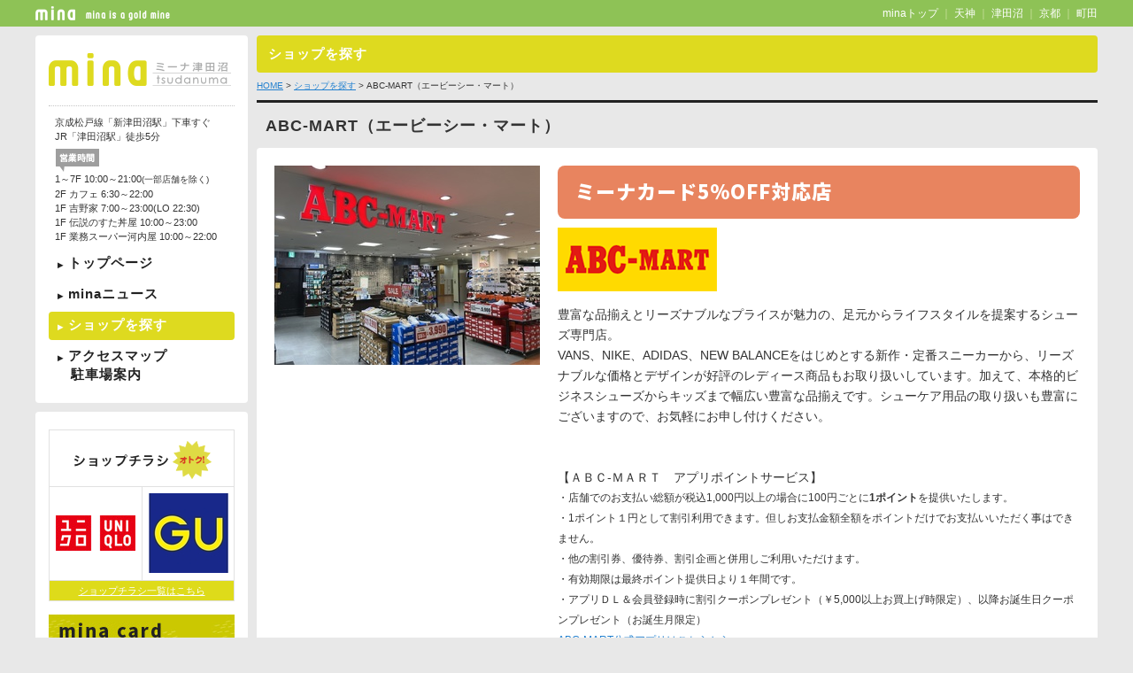

--- FILE ---
content_type: text/html
request_url: https://www.mina-tsudanuma.com/shop/detail.php?shopId=015
body_size: 7313
content:
<!DOCTYPE html PUBLIC "-//W3C//DTD XHTML 1.0 Transitional//EN" "http://www.w3.org/TR/xhtml1/DTD/xhtml1-transitional.dtd">
<html xmlns="http://www.w3.org/1999/xhtml">
<head>

<!-- Google Tag Manager -->
<script>(function(w,d,s,l,i){w[l]=w[l]||[];w[l].push({'gtm.start':
new Date().getTime(),event:'gtm.js'});var f=d.getElementsByTagName(s)[0],
j=d.createElement(s),dl=l!='dataLayer'?'&l='+l:'';j.async=true;j.src=
'https://www.googletagmanager.com/gtm.js?id='+i+dl;f.parentNode.insertBefore(j,f);
})(window,document,'script','dataLayer','GTM-P56BM7K');</script>
<!-- End Google Tag Manager -->
<meta http-equiv="Content-Type" content="text/html; charset=utf-8" />
<title>mina ミーナ津田沼│ショップを探す：ABC-MART（エービーシー・マート）</title>
<meta name="viewport" content="width=device-width,initial-scale=1.0,minimum-scale=1.0,maximum-scale=1.0,user-scalable=no">

<script src="../common/js/jquery-1.7.1.min.js" type="text/javascript"></script>
<script src="../common/js/jquery.sidr.min.js" type="text/javascript"></script>
<script src="../common/js/trunk8.js" type="text/javascript"></script>
<script src="../common/js/trunk8_setting.js" type="text/javascript"></script>
<script src="../common/js/script.js" type="text/javascript"></script>

<link rel="shortcut icon" type="image/x-icon" href="../favicon.ico" />
<link rel="stylesheet" type="text/css" href="../common/css/default.css" />
<link rel="stylesheet" type="text/css" href="../common/css/layout.css" />
<link rel="stylesheet" type="text/css" href="css/common.css" />
<link rel="stylesheet" type="text/css" href="css/detail.css" />

<meta name="description" content="津田沼駅前ファッションコミュニティストア「ミーナ津田沼」。ユニクロからオシャレ系ショップまで、ファッション、雑貨、リラクゼーション、カフェ、日常の楽しみがなんでも揃うショッピングスペース♪" />
<meta name="keywords" content="mina,ミーナ,ミナ,みーな,みな,津田沼,千葉,駅ビル,ショッピングセンター,デパート,百貨店,ショッピング,買い物,ファッション,洋服,グッズ,雑貨,リラクゼーション,カフェ,カルチャー,ユニクロ,スタバ,ショップ,グルメ,ファーストリテイリング,天神,福岡" />

<!--ColorBox-->
<link rel="stylesheet" href="../common/css/colorbox.css" />
<script src="../common/js/jquery.colorbox.js"></script>
<script>
$(document).ready(function(){
  $(".group2").colorbox({rel:'group2', transition:"fade"});

});
</script>
	
<script>
$(document).ready(function(){
  if($('div').hasClass('cardCommon')){
		$('.cardCommon').next('.aPhoto').addClass('mTop');
  }else{
  }
});
</script>

<link rel="preconnect" href="https://fonts.googleapis.com">
<link rel="preconnect" href="https://fonts.gstatic.com" crossorigin>
<link href="https://fonts.googleapis.com/css2?family=Noto+Sans+JP:wght@900&display=swap" rel="stylesheet">

<!--[if IE 6]>
<script src="../common/js/DD_belatedPNG_0.0.8a-min.js"></script>
<script>
    DD_belatedPNG.fix('img, .png');
</script>
<![endif]-->

<script src="../common/js/respond.min.js" type="text/javascript"></script>
<!--[if lt IE 9]>
<script src="https://css3-mediaqueries-js.googlecode.com/svn/trunk/css3-mediaqueries.js"></script>
<![endif]-->
        
<script>
  (function(i,s,o,g,r,a,m){i['GoogleAnalyticsObject']=r;i[r]=i[r]||function(){
  (i[r].q=i[r].q||[]).push(arguments)},i[r].l=1*new Date();a=s.createElement(o),
  m=s.getElementsByTagName(o)[0];a.async=1;a.src=g;m.parentNode.insertBefore(a,m)
  })(window,document,'script','//www.google-analytics.com/analytics.js','ga');

  ga('create', 'UA-43487835-3', 'mina-tsudanuma.com');
  ga('send', 'pageview');

</script>
</head>
<body>

<!-- Google Tag Manager (noscript) -->
<noscript><iframe src="https://www.googletagmanager.com/ns.html?id=GTM-P56BM7K"
height="0" width="0" style="display:none;visibility:hidden"></iframe></noscript>
<!-- End Google Tag Manager (noscript) -->
<!--Container-->
<div id="container">



<!--CommonHeader-->
<!--CommonHeader-->
<div id="commonHeader">
  <div class="clearfix">
      <p><a href="https://www.mina-web.com/" target="_blank"><img src="../common/images/common_logo_header.png" alt="mina" width="157" height="16" /></a></p>
      <span><a href="https://www.mina-web.com/" target="_blank">minaトップ</a> ｜ <a href="https://www.mina-tenjin.com/" target="_blank">天神</a> ｜ <a href="https://www.mina-tsudanuma.com/" target="_blank">津田沼</a> ｜ <a href="https://www.mina-kyoto.com/" target="_blank">京都</a> ｜ <a href="https://www.mina-machida.com/" target="_blank">町田</a></span>
  </div>
</div>


  
<!--Contents-->
<div id="contents" class="clearfix" >

  <!--Menu-->
  <div id="menu">
  
  	<!--MenuStore-->
    <!--LogoMenu-->
<div class="box4px logoMenu clearfix">
  <p class="rightBtn"><a id="right-menu" href="#right-menu"><img src="../common/images/sm_menu.png" /></a></p>
  <div class="boxiPad">
    <h1><a href="../index.php"><img src="../common/images/logo.gif" alt="ミーナ津田沼" width="206" height="37" /></a></h1>
    <dl>
      <dd class="pc">京成松戸線「新津田沼駅」下車すぐ<br />
        JR「津田沼駅」徒歩5分</dd>
      <dt class="pc"><img src="../common/images/eigyou.gif" alt="営業時間" width="50" height="27" /></dt>
      <dd class="pc">1～7F 10:00～21:00<span>(一部店舗を除く)</span><br />
        2F カフェ 6:30～22:00<br />
				1F 吉野家 7:00～23:00(LO 22:30)<br />
        1F 伝説のすた丼屋 10:00～23:00<br />
        1F 業務スーパー河内屋 10:00～22:00</dd>
        
       <!--<dd class="newyearBanner pc"><a href="../newyear">年末年始営業時間のご案内</a></dd>-->
    </dl>
    <ul class="pc">
      <li class="n01"><a href="../index.php">トップページ</a></li>
      <li class="n02"><a href="../news/">minaニュース</a></li>
      <li class="n03"><a href="../shop/">ショップを探す</a></li>
      <li class="n04"><a href="../access/">アクセスマップ<span>駐車場案内</span></a></li>
    </ul>
  </div>
  
  <!--SmartPhone-->
  <ul class="oneAccordion sm">
    <li class="accPart"><span class="accHeader"><a href="../news/event/">イベントニュース</a></span></li>
    <li class="accPart"><span class="accHeader"><a href="../news/shop/">ショップニュース</a></span></li>
    <li class="accPart clearL"> <span class="accHeader">ショップを探す</span>
      <div class="accContent"><a href="../shop/genre.php">ジャンルから探す</a></div>
      <div class="accContent"><a href="../shop/name.php">名前で探す</a></div>
      <div class="accContent"><a href="../shop/floor.php">フロアから探す</a></div>
    </li>
    <li class="accPart"><span class="accHeader"><a href="../access/">アクセス・駐車場</a></span></li>
    <li class="accPart clearL"><span class="accHeader"><a href="../flyer/">デジタルチラシ</a></span></li>
    <li class="accPart orange"><span class="accHeader"><a href="../minacard/">minaカード</a></span></li>
    
    <!--<li class="newyearBanner"><a href="../newyear">年末年始営業時間のご案内</a></li>-->
		<!--<li class="newyearBanner"><a href="../news/event/app_support.php"><span>New!!</span>ミーナアプリからお知らせ</a></li>-->
  </ul>
  
  <!--SmartPhone-->
  
  <div id="sidr-right"> 
    <!-- Your content -->
    <ul>
      <li class="topTit"><a href="../index.php">mina津田沼</a></li>
      <li class="indexTit"><strong>▼</strong> minaニュース</li>
      <li><a href="../news/event/"> -　イベントニュース</a></li>
      <li><a href="../news/shop/"> -　ショップニュース</a></li>
      <li class="indexTit"><strong>▼</strong> ショップを探す</li>
      <li><a href="../shop/genre.php"> -　ジャンルから探す</a></li>
      <li><a href="../shop/name.php"> -　名前で探す</a></li>
      <li><a href="../shop/floor.php"> -　フロアから探す</a></li>
      <li><a href="../access/">アクセスマップ</a></li>
      <li><a href="../access/index.php#anc_parking">駐車場案内</a></li>
      <li><a href="../flyer/">デジタルチラシ</a></li>
      <li><a href="../minacard/">minaカード</a></li>
      <!--<li><a href="../news/event/app_support.php"><span>New!!</span>ミーナアプリからお知らせ</a></li>-->
    </ul>
  </div>
  <script>
$(document).ready(function(){
if ($(window).width() < 768) {

    $('#right-menu').sidr({
      name: 'sidr-right',
      side: 'right'
    });	
}
});
</script> 
</div>
<!--//LogoMenu--> 
    <!--ShopFlyer-->
    <!--Flyer-->
<div class="box4px flyer">
  <div class="special">
    <p class="flyerHead"><img src="../common/images/text_flyer.gif" alt="お得な情報満載 minaのショップチラシ" /></p>
    <table border="0" cellspacing="0" cellpadding="0" class="flyerMultiple">
      <tr>
        <td><a href="https://www.uniqlo.com/jp/ja/special-feature/flyer/chirashi" target="_blank"><img src="https://camel3.com/cms/files/mina_tsudanuma/MASTER/0150/VFUp5Hhn_VL004_r03.jpg" alt="6F・7F ユニクロ" /></a></td>
        <td><a href="https://www.gu-global.com/jp/ja/women/" target="_blank"><img src="https://camel3.com/cms/files/mina_tsudanuma/MASTER/0150/DhhoCWh5_VL004_r03.jpg" alt="3F ジーユー" /></a></td>
      </tr>
    </table>
    <p class="flyerLink"><a href="../flyer/">ショップチラシ一覧はこちら</a></p>
  </div>
  

  <!--<p class="appSupportBtn"><a href="../news/event/app_support.php"><img src="../common/images/icon_new.png">ミーナアプリからお知らせ</a></p>-->
  <p class="cardBanner"><a href="../minacard/" target="_blank"><img src="../common/images/banner_card.jpg" alt="mina card" width="210" /></a></p>
  
    <!--<div class="community_lounge clearfix">
      <a href="" target="_blank">
        <img src="../common/images/img_community_lounge.jpg" />
        <p>コミュニティラウンジを<br />ご利用しませんか！</p></a>
      </a>
    </div>-->
  
  <ul>
    <!--<li><a href="../recruit/">求人情報</a></li>-->
    <li><a href="../inquiry/">お問い合わせ</a></li>
  </ul>

  <p class="cardInfo">ミーナカードに関する重要なお知らせ</p>
  <ul>
    <li><a href="https://www.modecca.co.jp/card/cooperation/" target="_blank">ミーナカード年会費についてはこちらをご確認ください</a></li>
    <li><a href="https://www.modecca.co.jp/wp-content/uploads/2025/07/meisai-kaitei.jpeg" target="_blank">「ご利用代金明細書」発行手数料　改定のお知らせ</a></li>
  </ul>
</div>
<!--//Flyer-->


    
  </div>
  <!--//Menu-->
  
  <!--Main-->
  <div id="main">
  
  
  <!--PageTitle-->
  <h2>ショップを探す</h2>
  <p class="topic-path"><a href="../index.php">HOME</a>&nbsp;&gt;&nbsp;<a href="index.php">ショップを探す</a>&nbsp;&gt;&nbsp;ABC-MART（エービーシー・マート）</p>
  

  <div class="title shoptit clearfix">
    <h3>ABC-MART（エービーシー・マート）</h3>
  </div>
  
  <!--ShopDetail-->
  <div class="box4px article clearfix">
          <div class="cardCommon">
                  <p><a href="../card/index.php">ミーナカード5％OFF対応店</a></p>
              </div>
        
          <p class="aPhoto">
        <a href="https://camel3.com/cms/files/mina_tsudanuma/MASTER/0120/iIfZwjjr.jpg" class="group2" title=""><img src="https://camel3.com/cms/files/mina_tsudanuma/MASTER/0120/iIfZwjjr_VL008_r01.jpg" border="0" /></a>              </p>
        
    <div class="aText1" >
              <p><img src="https://camel3.com/cms/files/mina_tsudanuma/MASTER/0120/axFOPQ8Z_VL007_r01.gif" alt="ABC-MART（エービーシー・マート） ロゴ" /></p>
                    <p>豊富な品揃えとリーズナブルなプライスが魅力の、足元からライフスタイルを提案するシューズ専門店。<br />
VANS、NIKE、ADIDAS、NEW BALANCEをはじめとする新作・定番スニーカーから、リーズナブルな価格とデザインが好評のレディース商品もお取り扱いしています。加えて、本格的ビジネスシューズからキッズまで幅広い豊富な品揃えです。シューケア用品の取り扱いも豊富にございますので、お気軽にお申し付けください。<br />
<br />
<br />
【ＡＢＣ-ＭＡＲＴ　アプリポイントサービス】<br />
<span style="font-size:80%;">・店舗でのお支払い総額が税込1,000円以上の場合に100円ごとに<span style="font-weight:bold;">1ポイント</span>を提供いたします。<br />
・1ポイント１円として割引利用できます。但しお支払金額全額をポイントだけでお支払いいただく事はできません。<br />
・他の割引券、優待券、割引企画と併用しご利用いただけます。<br />
・有効期限は最終ポイント提供日より１年間です。<br />
・アプリＤＬ＆会員登録時に割引クーポンプレゼント（￥5,000以上お買上げ時限定）、以降お誕生日クーポンプレゼント（お誕生月限定）<br />
<a href="https://www.abc-mart.net/shop/pages/app.aspx" target="_blank">ABC-MART公式アプリはこちらから</a><br />
</span><br />
また、ビジネスシューズ2足目半額キャンペーンも開催中です。<br />
税込8,000円以上のビジネスシューズをお買い上げのお客様にはビジネスシューズの2足目対象商品が<span style="font-weight:bold;"><span style="color:#E80000">半額</span></span>になります。<br />
<br />
各種セールやフェアもお見逃しなく！</p>
            
      <!--ShopInfo-->
      <div class="shopInfo">
        <h4>店舗情報</h4>
        <table border="0" cellspacing="0" cellpadding="5" >
          <tr>
            <th>フロア</th>
            <td>
                                            <a href="floor.php#4F">4F</a>
                          </td>
          </tr>
          <tr>
            <th>カテゴリ</th>
            <td>
                                                                                                                                                                                                                                                                                                                            シューズ<br />
                                                                                                                                                                                </td>
          </tr>
                      <tr>
              <th>営業時間</th>
              <td>10:00～21:00</td>
            </tr>
                                <tr>
              <th>電話</th>
              <td>047-470-3621</td>
            </tr>
                                <tr>
              <th>公式サイト</th>
              <td>
                                                  <a href="http://www.abc-mart.com/" target="_blank">http://www.abc-mart.com/</a>
                              </td>
            </tr>
                  </table>
      </div>
    </div>
  </div>
  <!--//ShopDetail-->
  
      
    
  
  <!--Shop-->
    <div class="title news clearfix">
      <h3>ABC-MART（エービーシー・マート）のニュース</h3>
    </div>
    <div class="boxNews clearfix">
<dl class="shopNews first">
  <dt>&nbsp;</dt>
  <dd class="imgBox">
    <a href="../news/shop/detail.php?CN=372670&UC=015">
      <table>
        <tr>
          <td>
            <img src="https://camel3.com/cms/files/mina_tsudanuma_s/015/0110/nNB0Nqnm_VL003_r02.png" border="0" />
          </td>
        </tr>
      </table>
    </a>
  </dd>
  <dd class="newsTitle"><a href="../news/shop/detail.php?CN=372670&UC=015">お店でのお買い物をもっと便利に　ABC-MARTアプリ店内モードについて</a></dd>
</dl>
    </div> 
    <!--//Shop-->

<div class="title news clearfix sm">
        <!--<h3>このお店で使えるクーポン配信中</h3>-->
      </div>
      <div class="boxNews clearfix sm">
                  <p class="spFooterCard"><a href="../card/index.php"><img src="../access/images/sp_banner_card.jpg" alt="mina cardならいつでも5％OFF" /></a></p>
              </div>


    <!--MenuBtnBtm-->
     <!--MenuBtnBtm-->
<div class="menuBtnBtm clearfix">
      <p class="mGanre"><a href="../shop/genre.php">ジャンルから探す</a></p>
      <p class="mName"><a href="../shop/name.php">名前で探す</a></p>
      <p class="mFloor"><a href="../shop/floor.php">フロアから探す</a></p>
</div>
<!--//MenuBtnBtm-->

  </div>
  <!--//Main-->
</div>
<!--//Contents-->
 
      
<!--FooterNavi-->
<div id="footerNavi" class="clearfix">
	<dl class="fnFirst">
    	<dt><a href="../index.php">mina津田沼トップページ</a></dt>
    	<dt><a href="../news/">minaニュース</a></dt>
        <dd> - <a href="../news/event/">イベントニュース</a></dd>
        <dd> - <a href="../news/shop/">ショップニュース</a></dd>
    	<dt><a href="../flyer/">デジタルチラシ</a></dt>
    </dl>
    <dl>
    	<dt><a href="../shop/">ショップを探す</a></dt>
        <dd> - <a href="../shop/genre.php">ジャンルから探す</a></dd>
        <dd> - <a href="../shop/name.php">名前で探す</a></dd>
        <dd> - <a href="../shop/floor.php">フロアから探す</a></dd>
    	<dt><a href="../access/">アクセスマップ</a></dt>
    </dl>
    <dl>
    	<!--<dt><a href="../recruit/">求人情報</a></dt>-->
    	<dt><a href="../inquiry/">お問い合わせ</a></dt>
        <dt><a href="../card/">minaカード</a></dt>
        <!--<dt><a href="https://twitter.com/minaTsudanuma" target="_blank">mina津田沼公式Twitter</a></dt>
    		<dt><a href="http://www.facebook.com/mina.tsudanuma" target="_blank">mina津田沼公式Facebook</a></dt>-->
    </dl>
    <dl>
    	<dt><a href="http://www.fastretailing.com/jp/" target="_blank">株式会社ファーストリテイリング</a></dt>
    	<dt><a href="../plase/">物件情報の募集</a></dt>
    	<dt><a href="../tenant/">ご出店に関するお問い合わせ</a></dt>
    	<dt><a href="../use/">サイトのご利用にあたって</a></dt>
    	<dt><a href="../sitemap/">サイトマップ</a></dt>
    </dl>
    <dl>
    	<dt><a href="https://www.mina-web.com/" target="_blank">minaトップページ</a></dt>
        <dd> - <a href="https://www.mina-tenjin.com/" target="_blank">mina天神</a></dd>
        <dd> - <a href="https://www.mina-tsudanuma.com/" target="_blank">mina津田沼</a></dd>
        <dd> - <a href="https://www.mina-kyoto.com/" target="_blank">mina京都</a></dd>
        <dd> - <a href="https://www.mina-machida.com/" target="_blank">mina町田</a></dd>
    </dl>
</div>
<!--//FooterNavi-->
<!--Footer-->
<div id="footer">
  <div class="clearfix">
    <img src="../common/images/common_logo_footer.gif" alt="mina" width="64" height="64" />
    <p><a href="../index.php">ミーナ津田沼</a><br />千葉県習志野市津田沼1-3-1<br />京成松戸線「新津田沼駅」下車すぐ / JR「津田沼駅」徒歩5分<p>
   </div> 
</div>
<!--//Footer-->


<!--CommonFooter-->
<div id="commonFooter">
  <p class="pc"><a href="http://www.fastretailing.com/jp/" target="_blank">株式会社ファーストリテイリング</a>　｜　<a href="../plase/">物件情報の募集</a>　｜　<a href="../tenant/">ご出店に関するお問い合わせ</a>　｜　<a href="../use/">サイトのご利用にあたって</a>　｜　<a href="../sitemap/">サイトマップ</a></p>
  <p class="sm"><a href="http://www.fastretailing.com/jp/" target="_blank">株式会社ファーストリテイリング</a>｜<a href="../plase/">物件情報の募集</a>｜<a href="../tenant/">ご出店に関するお問い合わせ</a>｜<a href="../use/">サイトのご利用にあたって</a>｜<a href="../sitemap/">サイトマップ</a><!--｜<a href="../recruit/">求人情報</a>-->｜<a href="../inquiry/">お問い合わせ</a></p>
  <address>Copyright&copy; FAST RETAILING CO., LTD. All rights reserved.</address>
</div>
<!--//CommonFooter-->
<!--PageTop-->
<p id="page-top"><a href="#wrap"><img src="../common/images/pagetop.png" alt="PAGE TOPへ" width="34" class="pc" /><span class="sm">▲</span></a></p>





</div>
<!--//Container-->
</body>
</html>


--- FILE ---
content_type: text/css
request_url: https://www.mina-tsudanuma.com/common/css/default.css
body_size: 1060
content:
@charset "utf-8";
/* CSS Document */

/* -------------------------------------------------

Default.css

------------------------------------------------- */

body,div,p,address,h1,h2,h3,h4,h5,h6{
	margin:0;
	padding:0;
}
body{
	line-height:1.4em;
	color:#333;
	font-size: 0.75em;
	font-family:"メイリオ",Meiryo,"Hiragino Kaku Gothic Pro W3","ヒラギノ角ゴ Pro W3","ＭＳ Ｐゴシック",sans-serif;
	background-color:#e8e8e8;
	-webkit-text-size-adjust: 100%;
}
a{
	color:#2280cf;
	outline:none;
}
a:hover{
	color:#78b635;
}
a:active{
	color:#78b635;
	text-decoration:none;
}
ul,ol,li,dl,dt,dd{
	margin:0;
	padding:0;
	list-style:none;
}
img{
	border:0;
}

/* Clearfix
------------------------------------------------- */
.clearfix:after {
    content: "."; 
    display: block; 
    height: 0; 
    clear: both; 
    visibility: hidden;
}
.clearfix {display: inline-table;}

/* Hides from IE-mac \*/
* html .clearfix {height: 1%;}
.clearfix {display: block;}
/* End hide from IE-mac */





--- FILE ---
content_type: text/css
request_url: https://www.mina-tsudanuma.com/common/css/layout.css
body_size: 22880
content:
@charset "utf-8";
/* CSS Document */

/* -------------------------------------------------

Layout.css

------------------------------------------------- */
@media print, screen and (min-width:769px) {
.appSupportBtn a{
	display: block;
	color:#222;
	text-decoration: none;
	border:double #e81050;
	padding: 5px 10px;
	margin: 0 0 10px;
	position: relative;
	text-align: left;
}
.appSupportBtn a img{
	position: absolute;
	right: 3px;
	top:-7px;
}
.appSupportBtn a:hover{
	opacity: 0.8;
}
}
.abcd {
	padding: 3px;
	text-align: center;
	color: #fff;
}
.cardBanner{
	margin:0 0 10px;
}
.cardBanner a:hover img {
	opacity: 0.7;
	filter: alpha(opacity=70);
	-ms-filter: "alpha( opacity=70 )";
}
.cardWelove{
	margin:10px 0 0;
}
.cardWelove a:hover img {
	opacity: 0.7;
	filter: alpha(opacity=70);
	-ms-filter: "alpha( opacity=70 )";
}

/* PC */
@media screen and (min-width:769px) {
p.cardInfo{
  color:#fff;
  background-color: #c65050;
  font-weight: bold;
  padding:10px 0;
  font-size: 0.95em;
  margin: 10px 0 5px;
}
}
/* Tablet */
@media screen and (max-width:768px) {
dl.cardInfo dt{
  color:#fff;
  background-color: #c65050;
  font-weight: bold;
  padding:7px 10px;
  margin: 10px 0 5px;
}
dl.cardInfo dd{
	background: url(../images/icon_arrow.gif) no-repeat 0 5px;
	padding: 0 0 4px 10px;
  margin-left: 3px;
}
}


.tt,
.tt5{
	display:none;
}
/* SP縦以外 */
@media screen and (min-width:641px){
/*SP縦以外を表示*/
.ta{
	display:block;
}
}
/* SP縦向き */
@media screen and (max-width:640px) and (orientation: portrait) {
.tt{
	display:block;
}
/*SP縦以外を表示*/
.ta{
	display:none;
}
}
/* iphone5 */
@media screen and (max-width:330px) and (orientation: portrait) {
.tt5{
	display:block;
}
}

/* 769px以上（PC） */
@media screen and (min-width:769px) {
.abcd {
	/*赤*/
	background-color: #ff6699;
}
.pc {
	display: block;
}
.sm {
	display: none;
}
.rightBtn, #sidr-right {
	display: none;
}

/* CommonHeader
================================================= */
#commonHeader {
	background-color: #8ec256;
	margin: 0 0 10px;
}
#commonHeader div {
	width: 1200px;
	margin: 0 auto;
	padding: 7px 0;
}
#commonHeader div p {
	width: 248px;
	float: left;
}
#commonHeader div span {
	width: 500px;
	float: right;
	color: #d0e2a1;
	text-align: right;
}
#commonHeader div span a {
	color: #fff;
	text-decoration: none;
}
#commonHeader div span a:hover {
	color: #fffda4;
}
/* 
   Contents
================================================= */
#contents {
	width: 1200px;
	margin: 0 auto 10px;
}
/* Menu
======================================= */
#menu {
	width: 240px;
	float: left;
}
.box4px {
	border-radius: 4px;
	-webkit-border-radius: 4px;
	-moz-border-radius: 4px;
	background-color: #fff;
	margin-bottom: 10px;
}

#menu .community_lounge {
  margin: 0 0 10px;
  text-align: left;
}
#menu .community_lounge a {
  display: block;
}
#menu .community_lounge p {
  padding-top: 10px;
}
#menu .community_lounge img {
  float: right;
  width: 70px;
  margin: 0 0 0 5px;
}

/* LogoMenu
----------------------------- */
.logoMenu {
	padding: 20px 15px 15px;
}
.logoMenu h1 {
	margin: 0 0 10px;
	padding-bottom: 22px;
	border-bottom: 1px dotted #c6c6c6;
}
.logoMenu dl {
	font-size: 0.95em;
	padding: 0 0 2px 7px;
}
.logoMenu dl dd {
	margin: 0 0 5px;
}
.logoMenu dl dd span {
	font-size: 0.9em;
}
.newyearBanner a:hover{
	opacity: 0.7;
	filter: alpha(opacity=70);
	-ms-filter: "alpha( opacity=70 )";
}
/* NewMenu */
.logoMenu ul li a{
	font-weight:bold;
	text-decoration:none;
	color:#222;
	font-size:1.25em;
	letter-spacing:1px;
	margin:0 0 3px;
	padding:7px 10px;
	display:block;
	border-radius:4px;
	line-height:100%;
}
.logoMenu ul li a:before{
	content:"▶";
	font-size:0.5em;
	padding-right:5px;
}
.logoMenu ul li a:hover{
	background-color:#deda1f !important;
	color:#fff !important;
}
.logoMenu ul li a span{
	display: block;
	padding:3px 0 0 1em;
}

/* Flyer
----------------------------- */
.flyer {
	padding: 20px 15px 15px;
	text-align: center;
}
.flyer div.special {
	margin: 0 0 15px;
}
.flyer div p {
	margin: 8px 0 0;
}
.flyer a:hover img {
	opacity: 0.7;
	filter: alpha(opacity=70);
	-ms-filter: "alpha( opacity=70 )";
}

.flyerLink {
	background: #dedb1a;
	padding: 3px;
}
.flyerLink a {
	color: #fff;
	font-size: 0.95em;
}
.flyerLink a:hover {
	color: #fff;
	text-decoration: none;
}

/* 複数チラシ表示 */
.flyer table.flyerMultiple {
	width: 100%;
	border-collapse: collapse;
}
.flyer table.flyerMultiple td {
	width: 50%;
	height: 105px;
	border: 1px solid #e1e1e1;
	text-align: center;
	vertical-align: middle;
}

/* 単一チラシ表示 */
.flyer div.special .flyerHead {
	margin-top: 0;
	padding-top: 12px;
	padding-bottom: 8px;
	border-top: 1px solid #e1e1e1;
	border-right: 1px solid #e1e1e1;
	border-left: 1px solid #e1e1e1;
}
.flyer div.special .flyerSingleBody {
	padding: 0 0 8px 0;
	border-right: 1px solid #e1e1e1;
	border-left: 1px solid #e1e1e1;
}
.flyer div.special .flyerSingleBody .imgTable {
	width: 115px;
	height: 115px;
	margin: 0 auto;
}
.flyer div.special .flyerLink {
	margin-top: 0;
	border-right: 1px solid #e1e1e1;
	border-bottom: 1px solid #e1e1e1;
	border-left: 1px solid #e1e1e1;
}

.flyer ul {
	text-align: left;
}
.flyer ul li {
	background: url(../images/icon_arrow.gif) no-repeat 0 5px;
	padding: 0 0 4px 10px;
}

/* Main
======================================= */
#main {
	width: 950px;
	float: right;
}
/* PageTitle & TopicPath
----------------------------- */
#main h2 {
	border-radius: 4px;
	-webkit-border-radius: 4px;
	-moz-border-radius: 4px;
	background-color: #deda1f;
	margin: 0 0 7px;
	color: #fff;
	font-size: 1.25em;
	line-height: none;
	font-weight: bold;
	padding: 13px;
	letter-spacing: 1px;
}
.topic-path {
	font-size: 0.85em;
	margin-bottom: 8px;
}
/* Title
----------------------------- */
#main .title {
	border-top: 3px solid #222;
	height: 100%;
	padding: 15px 0 10px;
}
#main .title.news {
	background: #fff;
}
#main .title h3 {
	width: 800px;
	float: left;
	font-size: 1.4em;
	font-weight: bold;
	letter-spacing: 1px;
	padding: 0 0 0 10px;
}
#main .title p {
	width: 95px;
	float: right;
}
#main .title p a{
	text-decoration:none;
	color:#222;
	font-size:0.9em;
	font-weight:bold;
}
#main .title p a span{
	font-size:0.7em;
	padding-right:3px;
}
#main .title p a:hover{
	color:#555;
}
/* BoxNews
----------------------------- */
.boxNews {
	height: 100%;
	background: #fff;
	margin: 0 0 10px;
}
.boxNews dl {
	width: 138px;
	float: left;
	margin: 0 0 0 10px;
	padding: 0 6px 0;
}
.boxNews dl:first-child {
	margin-left: 0 !important;
}
.first {
	margin-left: 0 !important;
	clear: both;
}
.boxNews dl dt {
	z-index: 1;
	position: relative;
	top: -4px;
	text-align: right;
	padding-right: 4px;
	height: 30px;
}
.boxNews dl dd {
	z-index: 0;
	position: relative;
	top: -15px;
}
.boxNews dl dd.imgBox {
	background: #fff;
	border: 1px solid #E8E8E8;
	padding: 5px;
	margin: 0 0 5px;
}
.boxNews dl dd.imgBox a {
	display: block;
	width: 126px;
	height: 126px;
	overflow: hidden;
}
.boxNews dl dd.imgBox table {
	width: 126px;
	height: 126px;
	padding: 0;
	border: 0;
	border-collapse: collapse;
}
.boxNews dl dd.imgBox td {
	padding: 0;
	text-align: center;
	vertical-align: middle;
}
.boxNews dl dd a:hover img {
	opacity: 0.7;
	filter: alpha(opacity=70);
	-ms-filter: "alpha( opacity=70 )";
}
/* 2ブロックパターン */
.boxNews dl.block2 {
	width: 286px;
}
.boxNews dl.block2 dd.imgBox a {
	width: 286px;
	height: 126px;
}
.boxNews .none {
  padding: 0 0 0 10px;
  margin: 0 0 20px;
}



/* FooterNavi
================================================= */
#footerNavi {
	width: 1200px;
	margin: 0 auto;
	padding: 5px 0 15px;
	border-top: 1px dotted #c7c7c7;
}
.fnFirst {
	margin-left: 30px !important;
}
#footerNavi dl {
	float: left;
	margin: 0 0 0 100px;
}
#footerNavi dl dt {
	margin: 12px 0 0;
}
#footerNavi dl dd {
	color: #bdbdbd;
	text-indent: 0.5em;
	margin: 7px 0 0;
}
#footerNavi dl a {
	color: #555;
	text-decoration: none;
}
#footerNavi dl a:hover {
	color: #78b635;
}
/* Footer
================================================= */
#footer {
	background-color: #8ec256;
	margin: 0 0 10px;
}
#footer div {
	width: 1200px;
	margin: 0 auto;
	padding: 10px 0;
}
#footer div img {
	width: 64px;
	float: left;
	margin: 0 15px 0 0;
}
#footer div p {
	width: 700px;
	float: left;
	color: #fff;
	line-height: 1.75em;
}
#footer div p a {
	color: #fff;
	text-decoration: none;
}
#footer div p a:hover {
	color: #fffda4;
}
/* CommonFooter
================================================= */
#commonFooter p {
	color: #bdbdbd;
	text-align: center;
	margin: 0 0 5px;
	font-size: 0.9em;
}
#commonFooter p a {
	color: #555;
	text-decoration: none;
}
#commonFooter p a:hover {
	color: #222;
}
#commonFooter address {
	color: #bdbdbd;
	font-style: normal;
	text-align: center;
	font-size: 0.9em;
	font-weight: bold;
	margin: 0 0 10px;
}
/* PageTop
	----------------------------- */
#page-top {
	position: fixed;
	bottom: 100px;
	right: 10px;
		/* IE6 */
		*display:none;
}
#page-top a {
	text-decoration: none;
	width: 34px;
	padding: 0;
	text-align: center;
	display: block;
}
#page-top a:hover img {
	opacity: 0.8;
	filter: alpha(opacity=80);
	-ms-filter: "alpha( opacity=80 )";
}
.newyearBanner a{
	color:#da3925;
	display:block;
	font-weight:bold;
	text-decoration:none;
	font-size:1.2em;
	padding: 10px 3px 0;
}
.newyearBanner a:before{
	content:"▶";
	font-size:0.5em;
	padding-right:5px;
}
}

/* 768px以内（iPad） */
@media screen and (max-width:768px) {
.abcd {
	/*黄*/
	background-color: #ffff33;
}
.pc {
	display: none;
}
.sm {
	display: block;
}
.oneAccordion {
	display: none;
}
.newyearBanner{
	padding-top:7px;
	padding-bottom:7px;
	text-align:center;
	width: 100% !important;
}
.newyearBanner a{
	color:#da3925;
	display:block;
	font-weight:bold;
	text-decoration:none;
	font-size:1.1em;
}
.newyearBanner a span{
	color:#fff;
	font-size: 0.85em;
	display: inline-block;
	padding: 3px 10px;
	line-height: 100%;
	background-color: #e81050;
	border-radius: 5px;
	margin-right: 5px;
}
/* CommonHeader
================================================= */
#commonHeader {
	background-color: #8ec256;
	margin: 0 0 10px;
}
#commonHeader div {
	width: 94%;
	margin: 0 auto;
	padding: 7px 0;
}
#commonHeader div p {
	width: 248px;
	float: left;
}
#commonHeader div span {
	width: 300px;
	float: right;
	color: #d0e2a1;
	text-align: right;
}
#commonHeader div span a {
	color: #fff;
	text-decoration: none;
}
#commonHeader div span a:hover {
	color: #fffda4;
}
/* 
   Contents
================================================= */
#contents {
	width: 95%;
	margin: 0 auto 10px;
}
/* Menu
======================================= */
#menu {
	width: 100%;
	float: none;
}
.box4px {
	border-radius: 4px;
	-webkit-border-radius: 4px;
	-moz-border-radius: 4px;
	background-color: #fff;
	margin-bottom: 10px;
}
/* LogoMenu
----------------------------- */
.logoMenu {
	padding: 20px 15px 15px;
}
.boxiPad {
	width: 49%;
	float: left;
}
.logoMenu h1 {
	margin: 0 0 10px;
	padding-bottom: 22px;
	border-bottom: 1px dotted #c6c6c6;
}
.logoMenu dl {
	font-size: 0.95em;
	padding: 0 0 2px 7px;
}
.logoMenu dl dd {
	margin: 0 0 5px;
}
.logoMenu dl dd span {
	font-size: 0.9em;
}
/* Flyer
----------------------------- */
.flyer {
	display: none;
}
/* Main
======================================= */
#main {
	width: 100%;
	float: none;
}
/* PageTitle & TopicPath
----------------------------- */
#main h2 {
	border-radius: 4px;
	-webkit-border-radius: 4px;
	-moz-border-radius: 4px;
	background-color: #deda1f;
	margin: 0 0 7px;
	color: #fff;
	font-size: 1.25em;
	line-height: none;
	font-weight: bold;
	padding: 13px;
	letter-spacing: 1px;
}
.topic-path {
	display:none;
}
/* Title
----------------------------- */
#main .title {
	border-top: 3px solid #222;
	height: 100%;
	padding: 15px 0 10px;
}
#main .title.news {
	background: #fff;
}
#main .title h3 {
	width: 50%;
	float: left;
	font-size: 1.4em;
	font-weight: bold;
	letter-spacing: 1px;
	padding: 0 0 0 10px;
}
#main .title p {
	width: 95px;
	float: right;
}
#main .title p a{
	text-decoration:none;
	color:#222;
	font-size:0.9em;
	font-weight:bold;
}
#main .title p a span{
	font-size:0.7em;
	padding-right:3px;
}
#main .title p a:hover{
	color:#555;
}
#main .title span {
	display: none;
}
/* BoxNews
----------------------------- */
.boxNews {
	height: 100%;
	background: #fff;
	margin: 0 0 10px;
}
.boxNews dl {
	width: 138px;
	height: 195px;
	overflow: hidden;
	float: left;
	margin: 0 0 0 10px;
	padding: 0 6px 0;
}
.boxNews dl.eventNews {
	height: 215px;
}
.boxNews dl.shopNews {
	height: 225px;
}
.boxNews dl:first-child {
	margin-left: 10px !important;
}
.first {
	margin-left: 10px !important;
	clear: both;
}
.boxNews dl dt {
	z-index: 1;
	position: relative;
	top: -4px;
	text-align: right;
	padding-right: 4px;
	height: 30px;
}
.boxNews dl dd {
	z-index: 0;
	position: relative;
	top: -15px;
}
.boxNews dl dd.imgBox {
	background: #fff;
	border: 1px solid #E8E8E8;
	padding: 5px;
	margin: 0 0 5px;
}
.boxNews dl dd.imgBox a {
	display: block;
	width: 126px;
	height: 126px;
	overflow: hidden;
}
.boxNews dl dd.imgBox table {
	width: 126px;
	height: 126px;
	padding: 0;
	border: 0;
	border-collapse: collapse;
}
.boxNews dl dd.imgBox td {
	padding: 0;
	text-align: center;
	vertical-align: middle;
}
.boxNews dl dd img {
	margin-bottom: 5px;
}
.boxNews dl dd a:hover img {
	opacity: 0.7;
	filter: alpha(opacity=70);
	-ms-filter: "alpha( opacity=70 )";
}
.boxNews .none {
  padding: 0 0 0 10px;
  margin: 0 0 20px;
}
/* FooterNavi
================================================= */
#footerNavi {
	display: none;
}
/* Footer
================================================= */
#footer {
	background-color: #8ec256;
	margin: 0 0 10px;
}
#footer div {
	width: 95%;
	margin: 0 auto;
	padding: 10px 0;
}
#footer div img {
	width: 64px;
	float: left;
	margin: 0 15px 0 0;
}
#footer div p {
	width: 400px;
	float: left;
	color: #fff;
	line-height: 1.75em;
}
#footer div p a {
	color: #fff;
	text-decoration: none;
}
#footer div p a:hover {
	color: #fffda4;
}
/* CommonFooter
================================================= */
#commonFooter p {
	color: #bdbdbd;
	text-align: center;
	margin: 0 0 5px;
	font-size: 0.9em;
	padding: 0 10px;
}
#commonFooter p a {
	color: #555;
	text-decoration: none;
}
#commonFooter p a:hover {
	color: #222;
}
#commonFooter address {
	color: #bdbdbd;
	font-style: normal;
	text-align: center;
	font-size: 0.9em;
	font-weight: bold;
	margin: 0 0 10px;
}
/* PageTop
----------------------------- */
#page-top {
	position: fixed;
	bottom: 0 !important;
	right: 0;
 *display:none;
	background-color: #8ec256;
	width: 18px;
	padding: 3px;
}
#page-top span {
	display: block;
	width: 18px;
}
#page-top a {
	text-decoration: none;
	width: 18px;
	color: #fff;
	padding: 0;
	text-align: center;
	display: block;
}
/* sidr */
.rightBtn {
	float: right;
}
.sidr {
	display: none;
	position: absolute;
	position: fixed;
	top: 0;
	height: 100%;
	z-index: 999999;
	width: 190px;
	overflow-x: none;
	overflow-y: auto;
	font-size: 13px;
	background: #333;
	color: #fff;
}
.sidr.right {
	left: auto;
	right: -190px
}
.sidr ul {
	display: block;
	margin: 0 0 15px;
	padding: 0;
	border-bottom: 1px solid #4d4d4d
}
.sidr ul li {
	display: block;
	margin: 0;
	line-height:38px;
	border-top: 1px solid #4d4d4d;
	border-bottom: 1px solid #1a1a1a
}
.sidr ul li:hover, .sidr ul li.active, .sidr ul li.sidr-class-active {
	border-top: none;
	line-height: 38px
}
.sidr ul li:hover>a, .sidr ul li:hover>span, .sidr ul li.active>a, .sidr ul li.active>span, .sidr ul li.sidr-class-active>a, .sidr ul li.sidr-class-active>span {
	background-color:#242424;
}
.sidr ul li a, .sidr ul li span {
	padding: 0 15px;
	display: block;
	text-decoration: none;
	color: #fff
}
.topTit{
	border-top: 1px solid #deda1f !important;
	background-color:#deda1f;
}
.topTit:hover>a{
	background-color:#e3df36 !important;
}
.indexTit{
	padding-left:15px;
	color:#888;
}
.indexTit strong{
	font-weight:normal;
	font-size:0.6em;
}
.smBtn a {
	display: block;
	border-radius: 4px;
	-webkit-border-radius: 4px;
	-moz-border-radius: 4px;
	background-color: #333;
	text-align: center;
	width: 80%;
	margin: 0 auto;
	padding: 8px;
	color: #fff;
	text-decoration: none;
}
.cardText00{
	padding:0 20px 10px;
}
}

/* 640px以内（iPhone） */
@media screen and (max-width:640px) {
.abcd {
	/*青*/
	background-color: #0099cc;
}
.pc {
	display: none;
}
.sm {
	display: block;
}
#commonHeader,.boxiPad dl,.oneAccordion{
		display:none;
	}
	.logoMenu h1{
		margin:0 0 10px;
		padding-bottom:0 !important;
		border-bottom:none !important;
	}
/* CommonHeader
================================================= */
#commonHeader {
	background-color: #8ec256;
	margin: 0 0 10px;
}
#commonHeader div {
	margin: 0;
	width: 100%;
	text-align: center;
	padding: 7px 0;
}
#commonHeader div p {
	width: 100%;
	float: none;
	padding-bottom: 5px;
}
#commonHeader div span {
	width: 100%;
	float: none;
	color: #d0e2a1;
	text-align: center;
	font-size: 0.9em;
}
#commonHeader div span a {
	color: #fff;
	text-decoration: none;
}
#commonHeader div span a:hover {
	color: #fffda4;
}
/* 
   Contents
================================================= */
#contents {
	width: 95%;
	margin: 0 auto 10px;
}
/* Menu
======================================= */
#menu {
	width: 100%;
	float: none;
}
.box4px {
	border-radius: 4px;
	-webkit-border-radius: 4px;
	-moz-border-radius: 4px;
	background-color: #fff;
	margin-bottom: 10px;
}
/* LogoMenu
----------------------------- */
.logoMenu {
	padding: 20px 15px 15px;
}
.boxiPad {
	float: none;
	width: 100%;
}
.logoMenu h1 {
	margin: 0 0 10px;
	padding-bottom: 22px;
	border-bottom: 1px dotted #c6c6c6;
}
.logoMenu dl {
	font-size: 0.95em;
	text-align: center;
	padding: 0 0 2px 7px;
}
.logoMenu dl dd {
	margin: 0 0 5px;
}
.logoMenu dl dd span {
	font-size: 0.9em;
}
/* Flyer
----------------------------- */
.flyer {
	display: none;
}
/* Main
======================================= */
#main {
	width: 100%;
	float: none;
}
/* PageTitle & TopicPath
----------------------------- */
#main h2 {
	border-radius: 4px;
	-webkit-border-radius: 4px;
	-moz-border-radius: 4px;
	background-color: #deda1f;
	margin: 0 0 7px;
	color: #fff;
	font-size: 1.25em;
	line-height: none;
	font-weight: bold;
	padding: 13px;
	letter-spacing: 1px;
}
.topic-path {
	display:none;
}
/* Title
----------------------------- */
#main .title {
	border-top: 3px solid #222;
	height: 100%;
	padding: 15px 0 10px;
}
#main .title.news {
	background: #fff;
}
#main .title h3 {
	width: 100%;
	float: none;
	font-size: 1.4em;
	font-weight: bold;
	letter-spacing: 1px;
	padding: 0 0 10px 10px;
}
#main .title p {
	display: none;
}
#main .title span {
	float: none;
	display: block;
	font-weight: bold;
	padding: 0 0 0 10px;
}
/* BoxNews
----------------------------- */
.boxNews {
	height: 100%;
	background: #fff;
	margin: 0 0 10px;
}
.boxNews dl {
	width: 132px;
	height: 200px;
	overflow: hidden;
	float: left;
	margin: 0 0 0 8px;
	padding: 0 5px 10px;
}
.boxNews dl.eventNews {
	height: 200px;
}
.boxNews dl.shopNews {
	height: 225px;
}
.boxNews dl:first-child {
	margin-left: 8px !important;
}
.first {
	margin-left: 8px !important;
	clear: both;
}
.boxNews dl dt {
	z-index: 1;
	position: relative;
	top: -4px;
	text-align: right;
	padding-right: 4px;
	height: 30px;
}
.boxNews dl dd {
	z-index: 0;
	position: relative;
	top: -15px;
}
.boxNews dl dd.imgBox {
	background: #fff;
	border: 1px solid #E8E8E8;
	padding: 2px;
	margin: 0 0 5px;
}
.boxNews dl dd.imgBox a {
	display: block;
	width: 126px;
	height: 126px;
	overflow: hidden;
}
.boxNews dl dd.imgBox table {
	width: 126px;
	height: 126px;
	padding: 0;
	border: 0;
	border-collapse: collapse;
}
.boxNews dl dd.imgBox td {
	padding: 0;
	text-align: center;
	vertical-align: middle;
}
.boxNews dl dd img {
	margin-bottom: 5px;
}
.boxNews dl dd a:hover img {
	opacity: 0.7;
	filter: alpha(opacity=70);
	-ms-filter: "alpha( opacity=70 )";
}
.boxNews .none {
  padding: 0 0 0 10px;
  margin: 0 0 20px;
}
/* FooterNavi
================================================= */
#footerNavi {
	display: none;
}
/* Footer
================================================= */
#footer {
	background-color: #8ec256;
	margin: 0 0 10px;
}
#footer div {
	width: 97%;
	margin: 0 auto;
	padding: 10px 0;
}
#footer div img {
	display: none;
}
#footer div p {
	width: 97%;
	float: none;
	color: #fff;
	line-height: 1.4em;
	font-size: 0.8em;
}
#footer div p a {
	color: #fff;
	text-decoration: none;
}
#footer div p a:hover {
	color: #fffda4;
}
/* CommonFooter
================================================= */
#commonFooter p {
	color: #bdbdbd;
	text-align:center;
	margin: 0 auto 5px;
	width: 90%;
	line-height: 1.43em;
	letter-spacing: -1px;
}
#commonFooter p a {
	color: #555;
	text-decoration: none;
	font-size: 0.7em;
}
#commonFooter p a:hover {
	color: #222;
}
#commonFooter address {
	color: #bdbdbd;
	font-style: normal;
	text-align: center;
	font-size: 0.7em;
	font-weight: bold;
	margin: 0 0 10px;
}
/* PageTop
----------------------------- */
#page-top {
	position: fixed;
	bottom: 0 !important;
	right: 0;
 *display:none;
	background-color: #8ec256;
	width: 18px;
	padding: 3px;
}
#page-top span {
	display: block;
	width: 18px;
}
#page-top a {
	text-decoration: none;
	width: 18px;
	color: #fff;
	padding: 0;
	text-align: center;
	display: block;
}
.smBtn a {
	display: block;
	border-radius: 4px;
	-webkit-border-radius: 4px;
	-moz-border-radius: 4px;
	background-color: #333;
	text-align: center;
	width: 80%;
	margin: 0 auto;
	padding: 8px;
	color: #fff;
	text-decoration: none;
}
}


--- FILE ---
content_type: text/css
request_url: https://www.mina-tsudanuma.com/shop/css/common.css
body_size: 1115
content:
@charset "utf-8";
/* CSS Document */

/* -------------------------------------------------

ShopCommon CSS

------------------------------------------------- */


/* NavigationActive
----------------------------- */
.n03 a{
	background-color:#deda1f !important;
	color:#fff !important;
}


/* 769px以上（PC） */
@media screen and (min-width:769px) {
	/* MenuBtn
----------------------------- */
.topic-path{
	margin-bottom:0;
}
.menuBtnTop{
	height:100%;
	margin:10px 0 15px;
}
.menuBtnBtm{
	height:100%;
	margin:10px 0 15px;
}
.menuBtnTop p,.menuBtnBtm p{
	width:310px;
	float:left;
}
.menuBtnTop p a,.menuBtnBtm p a{
	display:block;
	background-color:#878787;
	border-radius:5px;
	padding:14px 16px;
	font-size:1.2em;
	font-weight:bold;
	color:#fff;
	text-decoration:none;
}
.menuBtnTop p a:hover,
.menuBtnBtm p a:hover{
	background-color:#5d5d5d;
}
.mName{
	margin:0 10px;
}
}
/* 768px以内（iPad） */
@media screen and (max-width:768px) {
	.menuBtnTop,.menuBtnBtm{
		display:none;
	}
}
/* 640px以内（iPhone） */
@media screen and (max-width:640px) {
	.menuBtnTop,.menuBtnBtm{
		display:none;
	}
}





--- FILE ---
content_type: text/css
request_url: https://www.mina-tsudanuma.com/shop/css/detail.css
body_size: 6573
content:
@charset "utf-8";
/* CSS Document */



/* -------------------------------------------------

shop/detail.php CSS

------------------------------------------------- */
.cardCommon p a{
	display:block;
	font-size:22px;
	letter-spacing: 1px;
	font-family: 'Noto Sans JP', sans-serif;
	font-weight:900;
	padding:20px;
	color:#fff;
	text-decoration:none;
	background-color:#E8845F;
	border-radius: 8px;
}


/* 769px以上（PC） */
@media screen and (min-width:769px) {
.cardCommon p{
	width:590px;
	margin: 0 0 0 auto;
}
.cardCommon p a{
	height: 60px;
	box-sizing: border-box;
}
.aPhoto.mTop{
	margin-top: -70px;
}
.topic-path{
	margin-bottom:8px;
}
.shoptit{
	font-size:1.1em;
	margin-bottom:7px;
}
.shoptit h3{
	float:none;
	width:930px !important;
	margin-top:3px;
}
	

/* ShopDetail
----------------------------- */
.article{
	padding:10px 20px 20px;
}
.aPhoto{
	width:300px;
	float:left;
	margin-right:20px;
}
.aPhoto a{
	display:block;
}
.aPhoto img{
	margin:10px 0 0;
}
.aPhoto span{
	display:block;
	margin-top:5px;
}
/* Photoあり */
.aText1{
	width:590px;
	float:right;
	font-size:1.2em;
	line-height:1.6em;
	margin:10px 0 0;
}
.aText1 p{
	margin:0 0 15px;
}
.aText1 table{
	width:570px;
}
/* Photoなし */
.aText0{
	font-size:1.2em;
	line-height:1.6em;
	margin:10px 0 0;
}
.aText0 p{
	margin:0 0 15px;
}
.aText0 table{
	width:890px;
}
.shopInfo{
	margin-top:15px;
}
.shopInfo h4{
	border-top:3px solid #d9d9d9;
	border-bottom:1px solid #d9d9d9;
	padding:13px 5px;
	font-size:1.05em;
	font-weight:bold;
}
.shopInfo table{
	border-collapse:collapse;
	margin:0 auto;
	font-size:0.85em;
}
.shopInfo table th{
	width:100px;
	border-bottom:1px dotted #ccc;
	font-weight:normal;
	text-align:left;
}
.shopInfo table td{
	border-bottom:1px dotted #ccc;
}

}
/* 768px以内（iPad） */
@media screen and (max-width:768px) {
/* apBanner
----------------- */
.spBanner a{
	border-radius: 4px;
	-webkit-border-radius: 4px;
	-moz-border-radius: 4px;
	font-weight:bold;
	margin:0 0 5px;
	padding:7px 10px;
	display:block;
}
.spApp a{
	color:#fff;
	text-decoration:none;
	background-color:#da3924;
	font-size:16px;
}
.spAppCoupon a{
	color:#da3924;
	text-decoration:none;
	border:3px solid #da3924;
	padding:4px 7px;
	font-size:16px;
}
.spCard a{
	color:#fff;
	text-decoration:none;
	background-color:#8ec256;
	font-size:16px;
}
.spFooterApp{
	text-align:center;
	margin:0 0 10px;
}
.spFooterCard img{
	width:100%;
}

/* shop */
.shoptit{
	font-size:1.1em;
	margin-bottom:7px;
}
.shoptit h3{
	float:none;
	width:930px !important;
	margin-top:3px;
}
	

/* ShopDetail
----------------------------- */
.article{
	padding:10px 20px 20px;
}
.aPhoto{
	width:300px;
	float:none;
	margin-right:20px;
}
.aPhoto a{
	display:block;
}
.aPhoto img{
	margin:10px 0 0;
}
.aPhoto span{
	display:block;
	margin-top:5px;
}
/* Photoあり */
.aText1{
	width:100%;
	float:none;
	font-size:1.2em;
	line-height:1.6em;
	margin:10px 0 0;
}
.aText1 p{
	margin:0 0 15px;
}
.aText1 table{
	width:100%;
}
/* Photoなし */
.aText0{
	font-size:1.2em;
	line-height:1.6em;
	margin:10px 0 0;
}
.aText0 p{
	margin:0 0 15px;
}
.aText0 table{
	width:100%;
}
.shopInfo{
	margin-top:15px;
}
.shopInfo h4{
	border-top:3px solid #d9d9d9;
	border-bottom:1px solid #d9d9d9;
	padding:13px 5px;
	font-size:1.05em;
	font-weight:bold;
}
.shopInfo table{
	border-collapse:collapse;
	margin:0 auto;
	font-size:0.85em;
}
.shopInfo table th{
	width:100px;
	border-bottom:1px dotted #ccc;
	font-weight:normal;
	text-align:left;
}
.shopInfo table td{
	border-bottom:1px dotted #ccc;
}

}
/* 640px以内（iPhone） */
@media screen and (max-width:640px) {
.cardCommon p a{
	font-size:19px;
	padding: 15px 15px 15px 20px;
}
.shoptit{
	font-size:1.1em;
	margin-bottom:7px;
}
.shoptit h3{
	float:none;
	width:100% !important;
	margin-top:3px;
}
	

/* ShopDetail
----------------------------- */
.article{
	padding:10px 20px 20px;
}
.aPhoto{
	width:100%;
	float:none;
	margin-right:20px;
}
.aPhoto a{
	display:block;
}
.aPhoto img{
	width:100%;
	margin:10px 0 0;
}
.aPhoto span{
	display:block;
	margin-top:5px;
}
/* Photoあり */
.aText1{
	width:100%;
	float:none;
	font-size:1.2em;
	line-height:1.6em;
	margin:10px 0 0;
}
.aText1 p{
	margin:0 0 15px;
	text-align:center;
}
.aText1 table{
	width:100%;
}
/* Photoなし */
.aText0{
	font-size:1.2em;
	line-height:1.6em;
	margin:10px 0 0;
}
.aText0 p{
	margin:0 0 15px;
	text-align:center;
}
.aText0 table{
	width:100%;
}
.shopInfo{
	margin-top:15px;
}
.shopInfo h4{
	border-top:3px solid #d9d9d9;
	border-bottom:1px solid #d9d9d9;
	padding:13px 5px;
	font-size:1.05em;
	font-weight:bold;
}
.shopInfo table{
	border-collapse:collapse;
	margin:0 auto;
	font-size:0.85em;
	width:100%;
}
.shopInfo table th{
	width:70px;
	border-bottom:1px dotted #ccc;
	font-weight:normal;
	text-align:left;
}
.shopInfo table td{
	border-bottom:1px dotted #ccc;
}

}

/* recruitDetail
----------------------------- */
.recruitDetail{
	
}
.recruitDetail h3{
	border-top:3px solid #222;
	height:100%;
	padding:12px 10px 5px;
	font-weight:bold;
	letter-spacing:1px;
	
}
.recruitDetail h3 a{
	color:#333;
	font-size:1.3em;
	line-height:1.4em;
	text-decoration:none;
}
.recruitDetail h3 a:hover{
	color:#78b635;
}
.recruitDate{
	color:#777;
	font-size:1.2em;
	font-weight:bold;
	letter-spacing:1px;
	padding:0 10px 10px 0;
}

/* Article
----------------------------- */
.article{
	padding:20px 20px 15px;
}
.article table{
	width:100%;
	border-collapse:collapse;
	border:3px solid #d9d9d9;
	margin:0 0 10px;
}
.article table th{
	border:1px solid #d9d9d9;
	text-align:left;
	font-weight:normal;
	background-color:#e8e8e8;
	width:80px;
}
.article table td{
	border:1px solid #d9d9d9;
}

/* newsDetail
----------------------------- */
.newsDetail{
	
}
.newsDetail h3{
	border-top:3px solid #222;
	height:100%;
	padding:12px 10px 5px;
	font-weight:bold;
	letter-spacing:1px;
	line-height:1.35em;
}
.newsDetail h3 img{
	vertical-align:text-top;
	margin-left:5px;
}
.newsDetail h3 a{
	color:#333;
	font-size:1.3em;
	line-height:1.4em;
	text-decoration:none;
}
.newsDetail h3 a:hover{
	color:#78b635;
}
.newsDate{
	color:#777;
	font-size:1.3em;
	font-weight:bold;
	padding:0 10px 10px;
}

--- FILE ---
content_type: application/javascript
request_url: https://www.mina-tsudanuma.com/common/js/script.js
body_size: 727
content:
// JavaScript Document


try {
  document.execCommand("BackgroundImageCache", false, true);
} catch(err) {}



// PageTop
$(function() {
	var showFlug = false;
	var topBtn = $('#page-top');	
	topBtn.css('bottom', '-150px');
	var showFlug = false;
	$(window).scroll(function () {
		if ($(this).scrollTop() > 100) {
			if (showFlug == false) {
				showFlug = true;
				topBtn.stop().animate({'bottom' : '40px'}, 200); 
			}
		} else {
			if (showFlug) {
				showFlug = false;
				topBtn.stop().animate({'bottom' : '-150px'}, 200); 
			}
		}
	});
	//スクロールしてトップ
    topBtn.click(function () {
		$('body,html').animate({
			scrollTop: 0
		}, 500);
		return false;
    });
});


--- FILE ---
content_type: text/plain
request_url: https://www.google-analytics.com/j/collect?v=1&_v=j102&a=1929658853&t=pageview&_s=1&dl=https%3A%2F%2Fwww.mina-tsudanuma.com%2Fshop%2Fdetail.php%3FshopId%3D015&ul=en-us%40posix&dt=mina%20%E3%83%9F%E3%83%BC%E3%83%8A%E6%B4%A5%E7%94%B0%E6%B2%BC%E2%94%82%E3%82%B7%E3%83%A7%E3%83%83%E3%83%97%E3%82%92%E6%8E%A2%E3%81%99%EF%BC%9AABC-MART%EF%BC%88%E3%82%A8%E3%83%BC%E3%83%93%E3%83%BC%E3%82%B7%E3%83%BC%E3%83%BB%E3%83%9E%E3%83%BC%E3%83%88%EF%BC%89&sr=1280x720&vp=1280x720&_u=IEBAAAABAAAAACAAI~&jid=853879754&gjid=1688225610&cid=753626630.1768967905&tid=UA-43487835-3&_gid=754860678.1768967905&_r=1&_slc=1&z=1043608144
body_size: -452
content:
2,cG-D09F8VTXPJ

--- FILE ---
content_type: application/javascript
request_url: https://www.mina-tsudanuma.com/common/js/trunk8_setting.js
body_size: 410
content:
// trunk8.js（文字カットJS）使用
$(document).ready(function () {
  // イベント＆ニュース タイトル
  $('.eventNews .newsTitle').trunk8({
    fill: '...',
    lines: 3
  });
  // SHOPニュース 店舗名
  $('.shopNews .shopName').trunk8({
    fill: '...',
    lines: 2
  });
  // SHOPニュース タイトル
  $('.shopNews .newsTitle').trunk8({
    fill: '...',
    lines: 5
  });
});
